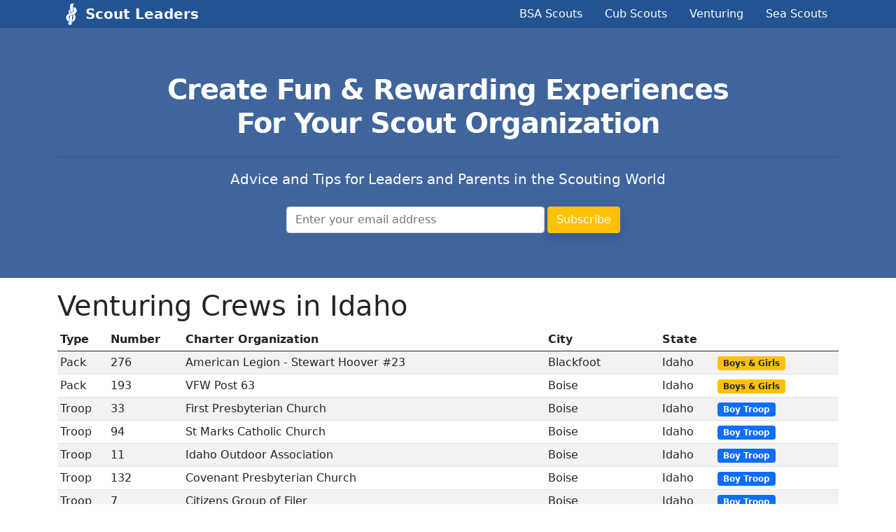

--- FILE ---
content_type: text/html; charset=utf-8
request_url: https://www.scoutleaders.com/crews/idaho
body_size: 3493
content:
<!DOCTYPE html>
<html lang='en'>
<head>
<meta content='width=device-width, initial-scale=1' name='viewport'>
<meta content='text/html; charset=UTF-8' http-equiv='Content-Type'>
<title>Venturing Crews in Idaho</title>
<meta name="csrf-param" content="authenticity_token" />
<meta name="csrf-token" content="LQCpr7QEOOz/LLlLWWf3mRoJRiMVkhcl3ghdVXXA6zvISpq3tKJYIkn7aECXMEoE5BBWP/FK6TNfh/kWSFxjpA==" />

<link rel="shortcut icon" type="image/x-icon" href="/assets/favicon-37d972a6cbbeb917655f48031e6c597777a4a05db5c405f6fd1fa0061efab4a0.ico" />
<link rel="stylesheet" media="all" href="/assets/application-d340dcdef4d7e2e4ff1c4d1457e6ca2e3434b59447475cfd4d0f7226a373eab8.css" data-turbolinks-track="reload" />

<script src="/packs/js/application-7d01462b87b8ea6028c2.js" data-turbolinks-track="reload"></script>
<!-- Global site tag (gtag.js) - Google Analytics -->
<script async src="https://www.googletagmanager.com/gtag/js?id=G-DJEVHS7JJG"></script>
<script>
  window.dataLayer = window.dataLayer || [];
  function gtag(){dataLayer.push(arguments);}
  gtag('js', new Date());

  gtag('config', 'G-DJEVHS7JJG');
</script>
</head>
<body>
<header class='header' style='background-color: #225493;'>
<div class='container'>
<div class='row d-flex justify-content-between align-items-center'>
<div class='col-md-3'>
<img class="float-start nav-logo" src="/assets/noun_Knot_20735-d9a3e5611be8aa69aa7d8cd9d4d2f5fa3f2c9ab87f2fc95ff811f633bfa29623.svg" />
<a class="fw-bold nav-link navbar-brand text-white" href="/">Scout Leaders</a>
</div>
<div class='col-md-8'>
<div class='nav justify-content-end'>
<a class="nav-link text-white" href="/troops">BSA Scouts</a>
<a class="nav-link text-white" href="/packs">Cub Scouts</a>
<a class="nav-link text-white" href="/venturing">Venturing</a>
<a class="nav-link text-white" href="/seascouts">Sea Scouts</a>
</div>
</div>
</div>
</div>
</header>


<section class='py-5 text-center' style='background-color: #40659c;'>
<div class='container py-3'>
<h1 class='text-white mb-4' style='letter-spacing: -1px;'>
<b>
Create Fun & Rewarding Experiences
<br>
For Your Scout Organization
</b>
</h1>
<hr>
<p class='lead text-white mb-4'>
Advice and Tips for Leaders and Parents in the Scouting World
</p>
<form class="row g-1 justify-content-center" action="https://www.scoutleaders.com/new_email_subscriber" accept-charset="UTF-8" method="post"><input type="hidden" name="authenticity_token" value="2Egh6tQ4hO+SMYv65oNMgTNGf0/VIkDEyYynNcmRLm5TYOorxPnAXAS4pwnY5LcqGqqsX3MQpe23CR/1/piVmA==" /><div class='col-md-4'>
<input required="required" placeholder="Enter your email address" class="form-control" type="email" name="subscriber[email]" id="subscriber_email" />
</div>
<div class='col-md-1'>
<input type="submit" name="commit" value="Subscribe" class="btn btn-warning shadow text-white" data-disable-with="Subscribe" />
</div>
</form>
</div>
</section>
<div class='container py-3'>
<h1>
Venturing Crews in Idaho
</h1>
<table class='table table-striped table-sm mt-2'>
<caption>
<em></em>
</caption>
<thead>
<tr>
<th>Type</th>
<th>Number</th>
<th>Charter Organization</th>
<th>City</th>
<th>State</th>
<th>&nbsp;</th>
</tr>
</thead>
<tbody>
<tr>
<td>Pack</td>
<td>276</td>
<td>American Legion - Stewart Hoover #23</td>
<td>Blackfoot</td>
<td>Idaho</td>
<td>
<span class='badge bg-warning text-dark'>Boys &amp; Girls</span>
</td>
</tr>
<tr>
<td>Pack</td>
<td>193</td>
<td>VFW Post 63</td>
<td>Boise</td>
<td>Idaho</td>
<td>
<span class='badge bg-warning text-dark'>Boys &amp; Girls</span>
</td>
</tr>
<tr>
<td>Troop</td>
<td>33</td>
<td>First Presbyterian Church</td>
<td>Boise</td>
<td>Idaho</td>
<td>
<span class='badge bg-primary'>Boy Troop</span>
</td>
</tr>
<tr>
<td>Troop</td>
<td>94</td>
<td>St Marks Catholic Church</td>
<td>Boise</td>
<td>Idaho</td>
<td>
<span class='badge bg-primary'>Boy Troop</span>
</td>
</tr>
<tr>
<td>Troop</td>
<td>11</td>
<td>Idaho Outdoor Association</td>
<td>Boise</td>
<td>Idaho</td>
<td>
<span class='badge bg-primary'>Boy Troop</span>
</td>
</tr>
<tr>
<td>Troop</td>
<td>132</td>
<td>Covenant Presbyterian Church</td>
<td>Boise</td>
<td>Idaho</td>
<td>
<span class='badge bg-primary'>Boy Troop</span>
</td>
</tr>
<tr>
<td>Troop</td>
<td>7</td>
<td>Citizens Group of Filer</td>
<td>Boise</td>
<td>Idaho</td>
<td>
<span class='badge bg-primary'>Boy Troop</span>
</td>
</tr>
<tr>
<td>Troop</td>
<td>123</td>
<td>All Saints Episcopal Church</td>
<td>Boise</td>
<td>Idaho</td>
<td>
<span class='badge bg-primary'>Boy Troop</span>
</td>
</tr>
<tr>
<td>Pack</td>
<td>20</td>
<td>Burley United Methodist Church</td>
<td>Burley</td>
<td>Idaho</td>
<td>
<span class='badge bg-primary'>Boy Pack</span>
</td>
</tr>
<tr>
<td>Troop</td>
<td>20</td>
<td>Burley United Methodist Church</td>
<td>Burley</td>
<td>Idaho</td>
<td>
<span class='badge bg-primary'>Boy Troop</span>
</td>
</tr>
<tr>
<td>Pack</td>
<td>277</td>
<td>Our Lady of the Valley Catholic Church</td>
<td>Caldwell</td>
<td>Idaho</td>
<td>
<span class='badge bg-primary'>Boy Pack</span>
</td>
</tr>
<tr>
<td>Troop</td>
<td>1295</td>
<td>Connor Academy Public Charter School</td>
<td>Chubbuck</td>
<td>Idaho</td>
<td>
<span class='badge bg-primary'>Boy Troop</span>
</td>
</tr>
<tr>
<td>Pack</td>
<td>1295</td>
<td>Connor Academy Public Charter School</td>
<td>Chubbuck</td>
<td>Idaho</td>
<td>
<span class='badge bg-warning text-dark'>Boys &amp; Girls</span>
</td>
</tr>
<tr>
<td>Pack</td>
<td>3003</td>
<td>Ramsey Elementary PTO</td>
<td>Coeur d&#39;Alene</td>
<td>Idaho</td>
<td>
<span class='badge bg-warning text-dark'>Boys &amp; Girls</span>
</td>
</tr>
<tr>
<td>Pack</td>
<td>77</td>
<td>Eagle United Methodist Church</td>
<td>Eagle</td>
<td>Idaho</td>
<td>
<span class='badge bg-warning text-dark'>Boys &amp; Girls</span>
</td>
</tr>
<tr>
<td>Pack</td>
<td>323</td>
<td>Emmett Lions Club</td>
<td>Emmett</td>
<td>Idaho</td>
<td>
<span class='badge bg-primary'>Boy Pack</span>
</td>
</tr>
<tr>
<td>Troop</td>
<td>3360</td>
<td>Hayden Canyon Charter School</td>
<td>Hayden</td>
<td>Idaho</td>
<td>
<span class='badge bg-primary'>Boy Troop</span>
</td>
</tr>
<tr>
<td>Troop</td>
<td>6</td>
<td>Methodist - Trinity Methodist Church</td>
<td>Idaho Falls</td>
<td>Idaho</td>
<td>
<span class='badge bg-primary'>Boy Troop</span>
</td>
</tr>
<tr>
<td>Troop</td>
<td>1139</td>
<td>Jerome United Methodist Mens Group</td>
<td>Jerome</td>
<td>Idaho</td>
<td>
<span class='badge bg-danger'>Girl Troop</span>
</td>
</tr>
<tr>
<td>Troop</td>
<td>139</td>
<td>Jerome United Methodist Mens Group</td>
<td>Jerome</td>
<td>Idaho</td>
<td>
<span class='badge bg-primary'>Boy Troop</span>
</td>
</tr>
<tr>
<td>Pack</td>
<td>139</td>
<td>Jerome United Methodist Mens Group</td>
<td>Jerome</td>
<td>Idaho</td>
<td>
<span class='badge bg-primary'>Boy Pack</span>
</td>
</tr>
<tr>
<td>Crew</td>
<td>1645</td>
<td>Veterans of Foreign Wars</td>
<td>Lewiston</td>
<td>Idaho</td>
<td>
<span class='badge bg-success'>Boy &amp; Girl Crew</span>
</td>
</tr>
<tr>
<td>Troop</td>
<td>88</td>
<td>American Legion -Post #88 Marsh Valley</td>
<td>McCammon</td>
<td>Idaho</td>
<td>
<span class='badge bg-primary'>Boy Troop</span>
</td>
</tr>
<tr>
<td>Pack</td>
<td>5</td>
<td>Holy Apostles Catholic Church</td>
<td>Meridian</td>
<td>Idaho</td>
<td>
<span class='badge bg-primary'>Boy Pack</span>
</td>
</tr>
<tr>
<td>Troop</td>
<td>1</td>
<td>American Legion Post #113</td>
<td>Meridian</td>
<td>Idaho</td>
<td>
<span class='badge bg-primary'>Boy Troop</span>
</td>
</tr>
<tr>
<td>Troop</td>
<td>62</td>
<td>Meridian United Methodist Church-Mens Group</td>
<td>Meridian</td>
<td>Idaho</td>
<td>
<span class='badge bg-primary'>Boy Troop</span>
</td>
</tr>
<tr>
<td>Pack</td>
<td>1325</td>
<td>Moscow Church of the Nazarene</td>
<td>Moscow</td>
<td>Idaho</td>
<td>
<span class='badge bg-warning text-dark'>Boys &amp; Girls</span>
</td>
</tr>
<tr>
<td>Troop</td>
<td>1344</td>
<td>First Presbyterian Church</td>
<td>Moscow</td>
<td>Idaho</td>
<td>
<span class='badge bg-primary'>Boy Troop</span>
</td>
</tr>
<tr>
<td>Troop</td>
<td>112</td>
<td>First Church Of The Nazarene</td>
<td>Nampa</td>
<td>Idaho</td>
<td>
<span class='badge bg-primary'>Boy Troop</span>
</td>
</tr>
<tr>
<td>Troop</td>
<td>116</td>
<td>First United Methodist Church Nampa</td>
<td>Nampa</td>
<td>Idaho</td>
<td>
<span class='badge bg-primary'>Boy Troop</span>
</td>
</tr>
<tr>
<td>Troop</td>
<td>160</td>
<td>St Pauls Catholic Church</td>
<td>Nampa</td>
<td>Idaho</td>
<td>
<span class='badge bg-primary'>Boy Troop</span>
</td>
</tr>
<tr>
<td>Troop</td>
<td>118</td>
<td>First Christian Church</td>
<td>Nampa</td>
<td>Idaho</td>
<td>
<span class='badge bg-danger'>Girl Troop</span>
</td>
</tr>
<tr>
<td>Troop</td>
<td>355</td>
<td>Payette United Methodist</td>
<td>Payette</td>
<td>Idaho</td>
<td>
<span class='badge bg-primary'>Boy Troop</span>
</td>
</tr>
<tr>
<td>Troop</td>
<td>6</td>
<td>John Webster Rhoads American Legion Post 33</td>
<td>Payette</td>
<td>Idaho</td>
<td>
<span class='badge bg-primary'>Boy Troop</span>
</td>
</tr>
<tr>
<td>Pack</td>
<td>355</td>
<td>Payette United Methodist</td>
<td>Payette</td>
<td>Idaho</td>
<td>
<span class='badge bg-primary'>Boy Pack</span>
</td>
</tr>
<tr>
<td>Pack</td>
<td>108</td>
<td>Lutheran - Grace Lutheran Church</td>
<td>Pocatello</td>
<td>Idaho</td>
<td>
<span class='badge bg-warning text-dark'>Boys &amp; Girls</span>
</td>
</tr>
<tr>
<td>Pack</td>
<td>3250</td>
<td>American Legion Post 143</td>
<td>Post Falls</td>
<td>Idaho</td>
<td>
<span class='badge bg-warning text-dark'>Boys &amp; Girls</span>
</td>
</tr>
<tr>
<td>Troop</td>
<td>3213</td>
<td>Boys &amp; Girls Club</td>
<td>Post Falls</td>
<td>Idaho</td>
<td>
<span class='badge bg-primary'>Boy Troop</span>
</td>
</tr>
<tr>
<td>Troop</td>
<td>3012</td>
<td>Veterans of Foreign Wars Post 3012</td>
<td>Rexburg</td>
<td>Idaho</td>
<td>
<span class='badge bg-primary'>Boy Troop</span>
</td>
</tr>
<tr>
<td>Troop</td>
<td>3141</td>
<td>New Song Bible Church</td>
<td>Sagle</td>
<td>Idaho</td>
<td>
<span class='badge bg-primary'>Boy Troop</span>
</td>
</tr>
<tr>
<td>Troop</td>
<td>67</td>
<td>First United Methodist Church</td>
<td>Twin Falls</td>
<td>Idaho</td>
<td>
<span class='badge bg-primary'>Boy Troop</span>
</td>
</tr>
<tr>
<td>Troop</td>
<td>68</td>
<td>Immanuel Lutheran</td>
<td>Twin Falls</td>
<td>Idaho</td>
<td>
<span class='badge bg-primary'>Boy Troop</span>
</td>
</tr>
<tr>
<td>Troop</td>
<td>350</td>
<td>Weiser Lions Club</td>
<td>Weiser</td>
<td>Idaho</td>
<td>
<span class='badge bg-primary'>Boy Troop</span>
</td>
</tr>
<tr>
<td>Pack</td>
<td>350</td>
<td>Weiser Lions Club</td>
<td>Weiser</td>
<td>Idaho</td>
<td>
<span class='badge bg-primary'>Boy Pack</span>
</td>
</tr>
</tbody>
</table>


<!-- %h3 Unit Type Debug -->
<!-- %p= @unit_type.inspect -->
<!--  -->
<!-- %h3 Nearby Debug -->
<!-- %p= @nearby.inspect -->
<!-- %h5 Debug -->
<!-- %p= "@unit_type="Crew"" -->
<!-- %table.table-striped.table-sm.mt-2 -->
<!-- %thead -->
<!-- %tr -->
<!-- %th Thing -->
<!-- %th Unit -->
<!-- %tbody -->
<!-- - @nearby.each do |thing| -->
<!-- - unit = thing&.unit -->
<!-- %tr -->
<!-- %td= thing.inspect -->
<!-- %td= unit.inspect -->
<h2>
Venturing Crews In Idaho By County
</h2>
<div class='row'>
<div class='col'>
<a href="/crews/ada-county-idaho">Ada County</a>
</div>
<div class='col'>
<a href="/crews/butte-county-idaho">Butte County</a>
</div>
<div class='col'>
<a href="/crews/gem-county-idaho">Gem County</a>
</div>
<div class='col'>
<a href="/crews/minidoka-county-idaho">Minidoka County</a>
</div>
</div>
<div class='row'>
<div class='col'>
<a href="/crews/adams-county-idaho">Adams County</a>
</div>
<div class='col'>
<a href="/crews/camas-county-idaho">Camas County</a>
</div>
<div class='col'>
<a href="/crews/gooding-county-idaho">Gooding County</a>
</div>
<div class='col'>
<a href="/crews/nez-perce-county-idaho">Nez Perce County</a>
</div>
</div>
<div class='row'>
<div class='col'>
<a href="/crews/bannock-county-idaho">Bannock County</a>
</div>
<div class='col'>
<a href="/crews/canyon-county-idaho">Canyon County</a>
</div>
<div class='col'>
<a href="/crews/idaho-county-idaho">Idaho County</a>
</div>
<div class='col'>
<a href="/crews/oneida-county-idaho">Oneida County</a>
</div>
</div>
<div class='row'>
<div class='col'>
<a href="/crews/bear-lake-county-idaho">Bear Lake County</a>
</div>
<div class='col'>
<a href="/crews/caribou-county-idaho">Caribou County</a>
</div>
<div class='col'>
<a href="/crews/jefferson-county-idaho">Jefferson County</a>
</div>
<div class='col'>
<a href="/crews/owyhee-county-idaho">Owyhee County</a>
</div>
</div>
<div class='row'>
<div class='col'>
<a href="/crews/benewah-county-idaho">Benewah County</a>
</div>
<div class='col'>
<a href="/crews/cassia-county-idaho">Cassia County</a>
</div>
<div class='col'>
<a href="/crews/jerome-county-idaho">Jerome County</a>
</div>
<div class='col'>
<a href="/crews/payette-county-idaho">Payette County</a>
</div>
</div>
<div class='row'>
<div class='col'>
<a href="/crews/bingham-county-idaho">Bingham County</a>
</div>
<div class='col'>
<a href="/crews/clark-county-idaho">Clark County</a>
</div>
<div class='col'>
<a href="/crews/kootenai-county-idaho">Kootenai County</a>
</div>
<div class='col'>
<a href="/crews/power-county-idaho">Power County</a>
</div>
</div>
<div class='row'>
<div class='col'>
<a href="/crews/blaine-county-idaho">Blaine County</a>
</div>
<div class='col'>
<a href="/crews/clearwater-county-idaho">Clearwater County</a>
</div>
<div class='col'>
<a href="/crews/latah-county-idaho">Latah County</a>
</div>
<div class='col'>
<a href="/crews/shoshone-county-idaho">Shoshone County</a>
</div>
</div>
<div class='row'>
<div class='col'>
<a href="/crews/boise-county-idaho">Boise County</a>
</div>
<div class='col'>
<a href="/crews/custer-county-idaho">Custer County</a>
</div>
<div class='col'>
<a href="/crews/lemhi-county-idaho">Lemhi County</a>
</div>
<div class='col'>
<a href="/crews/teton-county-idaho">Teton County</a>
</div>
</div>
<div class='row'>
<div class='col'>
<a href="/crews/bonner-county-idaho">Bonner County</a>
</div>
<div class='col'>
<a href="/crews/elmore-county-idaho">Elmore County</a>
</div>
<div class='col'>
<a href="/crews/lewis-county-idaho">Lewis County</a>
</div>
<div class='col'>
<a href="/crews/twin-falls-county-idaho">Twin Falls County</a>
</div>
</div>
<div class='row'>
<div class='col'>
<a href="/crews/bonneville-county-idaho">Bonneville County</a>
</div>
<div class='col'>
<a href="/crews/franklin-county-idaho">Franklin County</a>
</div>
<div class='col'>
<a href="/crews/lincoln-county-idaho">Lincoln County</a>
</div>
<div class='col'>
<a href="/crews/valley-county-idaho">Valley County</a>
</div>
</div>
<div class='row'>
<div class='col'>
<a href="/crews/boundary-county-idaho">Boundary County</a>
</div>
<div class='col'>
<a href="/crews/fremont-county-idaho">Fremont County</a>
</div>
<div class='col'>
<a href="/crews/madison-county-idaho">Madison County</a>
</div>
<div class='col'>
<a href="/crews/washington-county-idaho">Washington County</a>
</div>
</div>
<div class='row'>
<div class='col'>

</div>
<div class='col'>

</div>
<div class='col'>

</div>
<div class='col'>

</div>
</div>
<div class='row'>
<div class='col'>
<a href="/crews/ada-county-idaho">Ada County</a>
</div>
<div class='col'>
<a href="/crews/butte-county-idaho">Butte County</a>
</div>
<div class='col'>
<a href="/crews/gem-county-idaho">Gem County</a>
</div>
<div class='col'>
<a href="/crews/minidoka-county-idaho">Minidoka County</a>
</div>
</div>
<div class='row'>
<div class='col'>
<a href="/crews/adams-county-idaho">Adams County</a>
</div>
<div class='col'>
<a href="/crews/camas-county-idaho">Camas County</a>
</div>
<div class='col'>
<a href="/crews/gooding-county-idaho">Gooding County</a>
</div>
<div class='col'>
<a href="/crews/nez-perce-county-idaho">Nez Perce County</a>
</div>
</div>
<div class='row'>
<div class='col'>
<a href="/crews/bannock-county-idaho">Bannock County</a>
</div>
<div class='col'>
<a href="/crews/canyon-county-idaho">Canyon County</a>
</div>
<div class='col'>
<a href="/crews/idaho-county-idaho">Idaho County</a>
</div>
<div class='col'>
<a href="/crews/oneida-county-idaho">Oneida County</a>
</div>
</div>
<div class='row'>
<div class='col'>
<a href="/crews/bear-lake-county-idaho">Bear Lake County</a>
</div>
<div class='col'>
<a href="/crews/caribou-county-idaho">Caribou County</a>
</div>
<div class='col'>
<a href="/crews/jefferson-county-idaho">Jefferson County</a>
</div>
<div class='col'>
<a href="/crews/owyhee-county-idaho">Owyhee County</a>
</div>
</div>
<div class='row'>
<div class='col'>
<a href="/crews/benewah-county-idaho">Benewah County</a>
</div>
<div class='col'>
<a href="/crews/cassia-county-idaho">Cassia County</a>
</div>
<div class='col'>
<a href="/crews/jerome-county-idaho">Jerome County</a>
</div>
<div class='col'>
<a href="/crews/payette-county-idaho">Payette County</a>
</div>
</div>
<div class='row'>
<div class='col'>
<a href="/crews/bingham-county-idaho">Bingham County</a>
</div>
<div class='col'>
<a href="/crews/clark-county-idaho">Clark County</a>
</div>
<div class='col'>
<a href="/crews/kootenai-county-idaho">Kootenai County</a>
</div>
<div class='col'>
<a href="/crews/power-county-idaho">Power County</a>
</div>
</div>
<div class='row'>
<div class='col'>
<a href="/crews/blaine-county-idaho">Blaine County</a>
</div>
<div class='col'>
<a href="/crews/clearwater-county-idaho">Clearwater County</a>
</div>
<div class='col'>
<a href="/crews/latah-county-idaho">Latah County</a>
</div>
<div class='col'>
<a href="/crews/shoshone-county-idaho">Shoshone County</a>
</div>
</div>
<div class='row'>
<div class='col'>
<a href="/crews/boise-county-idaho">Boise County</a>
</div>
<div class='col'>
<a href="/crews/custer-county-idaho">Custer County</a>
</div>
<div class='col'>
<a href="/crews/lemhi-county-idaho">Lemhi County</a>
</div>
<div class='col'>
<a href="/crews/teton-county-idaho">Teton County</a>
</div>
</div>
<div class='row'>
<div class='col'>
<a href="/crews/bonner-county-idaho">Bonner County</a>
</div>
<div class='col'>
<a href="/crews/elmore-county-idaho">Elmore County</a>
</div>
<div class='col'>
<a href="/crews/lewis-county-idaho">Lewis County</a>
</div>
<div class='col'>
<a href="/crews/twin-falls-county-idaho">Twin Falls County</a>
</div>
</div>
<div class='row'>
<div class='col'>
<a href="/crews/bonneville-county-idaho">Bonneville County</a>
</div>
<div class='col'>
<a href="/crews/franklin-county-idaho">Franklin County</a>
</div>
<div class='col'>
<a href="/crews/lincoln-county-idaho">Lincoln County</a>
</div>
<div class='col'>
<a href="/crews/valley-county-idaho">Valley County</a>
</div>
</div>
<div class='row'>
<div class='col'>
<a href="/crews/boundary-county-idaho">Boundary County</a>
</div>
<div class='col'>
<a href="/crews/fremont-county-idaho">Fremont County</a>
</div>
<div class='col'>
<a href="/crews/madison-county-idaho">Madison County</a>
</div>
<div class='col'>
<a href="/crews/washington-county-idaho">Washington County</a>
</div>
</div>
<div class='row'>
<div class='col'>

</div>
<div class='col'>

</div>
<div class='col'>

</div>
<div class='col'>

</div>
</div>
</div>

</body>
</html>
